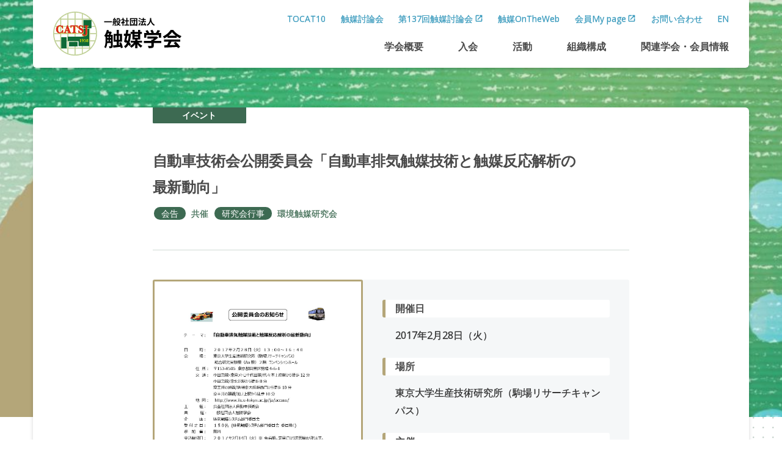

--- FILE ---
content_type: text/html; charset=UTF-8
request_url: https://catsj.jp/event/3653
body_size: 8403
content:
<!DOCTYPE html>
<html lang="ja">
<head>
<meta charset="UTF-8">
<meta name="viewport" content="width=device-width, initial-scale=1">
<meta property="og:type" content="article">
<meta property="og:url" content="https://catsj.jp/event/3653">
<meta property="og:title" content="自動車技術会公開委員会「自動車排気触媒技術と触媒反応解析の最新動向」">
<meta property="og:description" content="一般社団法人触媒学会は触媒の最新情報を交換する場として1958年に設立されました。会員数は2,500名を超え学界、官界および産業界が一体となった開かれた活動を繰り広げています。">
<meta property="og:site_name" content="触媒学会">
<meta property="og:image" content="https://catsj.jp/wp/wp-content/uploads/2017/01/1422-1A-1-pdf.jpg">

<link rel="shortcut icon" href="https://catsj.jp/wp/wp-content/themes/catsj_2404/img/share/favicon.ico">
<link rel="icon" type="image/png" href="https://catsj.jp/wp/wp-content/themes/catsj_2404/img/share/icon-192x192.png">
<link rel="apple-touch-icon" type="image/png" href="https://catsj.jp/wp/wp-content/themes/catsj_2404/img/share/apple-touch-icon-180x180.png">

<meta name="google-site-verification" content="f8GeS-idjW9azMRfq6OXKyC5SaALGv9MdVgpLhaUn9A" />
<script async src="https://www.googletagmanager.com/gtag/js?id=UA-73944181-8"></script>
<script>
window.dataLayer = window.dataLayer || [];
function gtag(){dataLayer.push(arguments);}
gtag('js', new Date());
gtag('config', 'UA-73944181-8');
</script>
<title>自動車技術会公開委員会「自動車排気触媒技術と触媒反応解析の最新動向」 &#8211; 触媒学会</title>
<meta name='robots' content='max-image-preview:large' />
	<style>img:is([sizes="auto" i], [sizes^="auto," i]) { contain-intrinsic-size: 3000px 1500px }</style>
	<link rel='dns-prefetch' href='//fonts.googleapis.com' />
<link rel='dns-prefetch' href='//maxcdn.bootstrapcdn.com' />
<link rel='stylesheet' id='wp-block-library-css' href='https://catsj.jp/wp/wp-includes/css/dist/block-library/style.min.css' type='text/css' media='all' />
<style id='classic-theme-styles-inline-css' type='text/css'>
/*! This file is auto-generated */
.wp-block-button__link{color:#fff;background-color:#32373c;border-radius:9999px;box-shadow:none;text-decoration:none;padding:calc(.667em + 2px) calc(1.333em + 2px);font-size:1.125em}.wp-block-file__button{background:#32373c;color:#fff;text-decoration:none}
</style>
<style id='global-styles-inline-css' type='text/css'>
:root{--wp--preset--aspect-ratio--square: 1;--wp--preset--aspect-ratio--4-3: 4/3;--wp--preset--aspect-ratio--3-4: 3/4;--wp--preset--aspect-ratio--3-2: 3/2;--wp--preset--aspect-ratio--2-3: 2/3;--wp--preset--aspect-ratio--16-9: 16/9;--wp--preset--aspect-ratio--9-16: 9/16;--wp--preset--color--black: #000000;--wp--preset--color--cyan-bluish-gray: #abb8c3;--wp--preset--color--white: #ffffff;--wp--preset--color--pale-pink: #f78da7;--wp--preset--color--vivid-red: #cf2e2e;--wp--preset--color--luminous-vivid-orange: #ff6900;--wp--preset--color--luminous-vivid-amber: #fcb900;--wp--preset--color--light-green-cyan: #7bdcb5;--wp--preset--color--vivid-green-cyan: #00d084;--wp--preset--color--pale-cyan-blue: #8ed1fc;--wp--preset--color--vivid-cyan-blue: #0693e3;--wp--preset--color--vivid-purple: #9b51e0;--wp--preset--gradient--vivid-cyan-blue-to-vivid-purple: linear-gradient(135deg,rgba(6,147,227,1) 0%,rgb(155,81,224) 100%);--wp--preset--gradient--light-green-cyan-to-vivid-green-cyan: linear-gradient(135deg,rgb(122,220,180) 0%,rgb(0,208,130) 100%);--wp--preset--gradient--luminous-vivid-amber-to-luminous-vivid-orange: linear-gradient(135deg,rgba(252,185,0,1) 0%,rgba(255,105,0,1) 100%);--wp--preset--gradient--luminous-vivid-orange-to-vivid-red: linear-gradient(135deg,rgba(255,105,0,1) 0%,rgb(207,46,46) 100%);--wp--preset--gradient--very-light-gray-to-cyan-bluish-gray: linear-gradient(135deg,rgb(238,238,238) 0%,rgb(169,184,195) 100%);--wp--preset--gradient--cool-to-warm-spectrum: linear-gradient(135deg,rgb(74,234,220) 0%,rgb(151,120,209) 20%,rgb(207,42,186) 40%,rgb(238,44,130) 60%,rgb(251,105,98) 80%,rgb(254,248,76) 100%);--wp--preset--gradient--blush-light-purple: linear-gradient(135deg,rgb(255,206,236) 0%,rgb(152,150,240) 100%);--wp--preset--gradient--blush-bordeaux: linear-gradient(135deg,rgb(254,205,165) 0%,rgb(254,45,45) 50%,rgb(107,0,62) 100%);--wp--preset--gradient--luminous-dusk: linear-gradient(135deg,rgb(255,203,112) 0%,rgb(199,81,192) 50%,rgb(65,88,208) 100%);--wp--preset--gradient--pale-ocean: linear-gradient(135deg,rgb(255,245,203) 0%,rgb(182,227,212) 50%,rgb(51,167,181) 100%);--wp--preset--gradient--electric-grass: linear-gradient(135deg,rgb(202,248,128) 0%,rgb(113,206,126) 100%);--wp--preset--gradient--midnight: linear-gradient(135deg,rgb(2,3,129) 0%,rgb(40,116,252) 100%);--wp--preset--font-size--small: 13px;--wp--preset--font-size--medium: 20px;--wp--preset--font-size--large: 36px;--wp--preset--font-size--x-large: 42px;--wp--preset--spacing--20: 0.44rem;--wp--preset--spacing--30: 0.67rem;--wp--preset--spacing--40: 1rem;--wp--preset--spacing--50: 1.5rem;--wp--preset--spacing--60: 2.25rem;--wp--preset--spacing--70: 3.38rem;--wp--preset--spacing--80: 5.06rem;--wp--preset--shadow--natural: 6px 6px 9px rgba(0, 0, 0, 0.2);--wp--preset--shadow--deep: 12px 12px 50px rgba(0, 0, 0, 0.4);--wp--preset--shadow--sharp: 6px 6px 0px rgba(0, 0, 0, 0.2);--wp--preset--shadow--outlined: 6px 6px 0px -3px rgba(255, 255, 255, 1), 6px 6px rgba(0, 0, 0, 1);--wp--preset--shadow--crisp: 6px 6px 0px rgba(0, 0, 0, 1);}:where(.is-layout-flex){gap: 0.5em;}:where(.is-layout-grid){gap: 0.5em;}body .is-layout-flex{display: flex;}.is-layout-flex{flex-wrap: wrap;align-items: center;}.is-layout-flex > :is(*, div){margin: 0;}body .is-layout-grid{display: grid;}.is-layout-grid > :is(*, div){margin: 0;}:where(.wp-block-columns.is-layout-flex){gap: 2em;}:where(.wp-block-columns.is-layout-grid){gap: 2em;}:where(.wp-block-post-template.is-layout-flex){gap: 1.25em;}:where(.wp-block-post-template.is-layout-grid){gap: 1.25em;}.has-black-color{color: var(--wp--preset--color--black) !important;}.has-cyan-bluish-gray-color{color: var(--wp--preset--color--cyan-bluish-gray) !important;}.has-white-color{color: var(--wp--preset--color--white) !important;}.has-pale-pink-color{color: var(--wp--preset--color--pale-pink) !important;}.has-vivid-red-color{color: var(--wp--preset--color--vivid-red) !important;}.has-luminous-vivid-orange-color{color: var(--wp--preset--color--luminous-vivid-orange) !important;}.has-luminous-vivid-amber-color{color: var(--wp--preset--color--luminous-vivid-amber) !important;}.has-light-green-cyan-color{color: var(--wp--preset--color--light-green-cyan) !important;}.has-vivid-green-cyan-color{color: var(--wp--preset--color--vivid-green-cyan) !important;}.has-pale-cyan-blue-color{color: var(--wp--preset--color--pale-cyan-blue) !important;}.has-vivid-cyan-blue-color{color: var(--wp--preset--color--vivid-cyan-blue) !important;}.has-vivid-purple-color{color: var(--wp--preset--color--vivid-purple) !important;}.has-black-background-color{background-color: var(--wp--preset--color--black) !important;}.has-cyan-bluish-gray-background-color{background-color: var(--wp--preset--color--cyan-bluish-gray) !important;}.has-white-background-color{background-color: var(--wp--preset--color--white) !important;}.has-pale-pink-background-color{background-color: var(--wp--preset--color--pale-pink) !important;}.has-vivid-red-background-color{background-color: var(--wp--preset--color--vivid-red) !important;}.has-luminous-vivid-orange-background-color{background-color: var(--wp--preset--color--luminous-vivid-orange) !important;}.has-luminous-vivid-amber-background-color{background-color: var(--wp--preset--color--luminous-vivid-amber) !important;}.has-light-green-cyan-background-color{background-color: var(--wp--preset--color--light-green-cyan) !important;}.has-vivid-green-cyan-background-color{background-color: var(--wp--preset--color--vivid-green-cyan) !important;}.has-pale-cyan-blue-background-color{background-color: var(--wp--preset--color--pale-cyan-blue) !important;}.has-vivid-cyan-blue-background-color{background-color: var(--wp--preset--color--vivid-cyan-blue) !important;}.has-vivid-purple-background-color{background-color: var(--wp--preset--color--vivid-purple) !important;}.has-black-border-color{border-color: var(--wp--preset--color--black) !important;}.has-cyan-bluish-gray-border-color{border-color: var(--wp--preset--color--cyan-bluish-gray) !important;}.has-white-border-color{border-color: var(--wp--preset--color--white) !important;}.has-pale-pink-border-color{border-color: var(--wp--preset--color--pale-pink) !important;}.has-vivid-red-border-color{border-color: var(--wp--preset--color--vivid-red) !important;}.has-luminous-vivid-orange-border-color{border-color: var(--wp--preset--color--luminous-vivid-orange) !important;}.has-luminous-vivid-amber-border-color{border-color: var(--wp--preset--color--luminous-vivid-amber) !important;}.has-light-green-cyan-border-color{border-color: var(--wp--preset--color--light-green-cyan) !important;}.has-vivid-green-cyan-border-color{border-color: var(--wp--preset--color--vivid-green-cyan) !important;}.has-pale-cyan-blue-border-color{border-color: var(--wp--preset--color--pale-cyan-blue) !important;}.has-vivid-cyan-blue-border-color{border-color: var(--wp--preset--color--vivid-cyan-blue) !important;}.has-vivid-purple-border-color{border-color: var(--wp--preset--color--vivid-purple) !important;}.has-vivid-cyan-blue-to-vivid-purple-gradient-background{background: var(--wp--preset--gradient--vivid-cyan-blue-to-vivid-purple) !important;}.has-light-green-cyan-to-vivid-green-cyan-gradient-background{background: var(--wp--preset--gradient--light-green-cyan-to-vivid-green-cyan) !important;}.has-luminous-vivid-amber-to-luminous-vivid-orange-gradient-background{background: var(--wp--preset--gradient--luminous-vivid-amber-to-luminous-vivid-orange) !important;}.has-luminous-vivid-orange-to-vivid-red-gradient-background{background: var(--wp--preset--gradient--luminous-vivid-orange-to-vivid-red) !important;}.has-very-light-gray-to-cyan-bluish-gray-gradient-background{background: var(--wp--preset--gradient--very-light-gray-to-cyan-bluish-gray) !important;}.has-cool-to-warm-spectrum-gradient-background{background: var(--wp--preset--gradient--cool-to-warm-spectrum) !important;}.has-blush-light-purple-gradient-background{background: var(--wp--preset--gradient--blush-light-purple) !important;}.has-blush-bordeaux-gradient-background{background: var(--wp--preset--gradient--blush-bordeaux) !important;}.has-luminous-dusk-gradient-background{background: var(--wp--preset--gradient--luminous-dusk) !important;}.has-pale-ocean-gradient-background{background: var(--wp--preset--gradient--pale-ocean) !important;}.has-electric-grass-gradient-background{background: var(--wp--preset--gradient--electric-grass) !important;}.has-midnight-gradient-background{background: var(--wp--preset--gradient--midnight) !important;}.has-small-font-size{font-size: var(--wp--preset--font-size--small) !important;}.has-medium-font-size{font-size: var(--wp--preset--font-size--medium) !important;}.has-large-font-size{font-size: var(--wp--preset--font-size--large) !important;}.has-x-large-font-size{font-size: var(--wp--preset--font-size--x-large) !important;}
:where(.wp-block-post-template.is-layout-flex){gap: 1.25em;}:where(.wp-block-post-template.is-layout-grid){gap: 1.25em;}
:where(.wp-block-columns.is-layout-flex){gap: 2em;}:where(.wp-block-columns.is-layout-grid){gap: 2em;}
:root :where(.wp-block-pullquote){font-size: 1.5em;line-height: 1.6;}
</style>
<link rel='stylesheet' id='theme-style-css' href='https://catsj.jp/wp/wp-content/themes/catsj_2404/style.css?fver=20240405065042' type='text/css' media='all' />
<link rel='stylesheet' id='font-material-css' href='https://fonts.googleapis.com/icon?family=Material+Icons' type='text/css' media='all' />
<link rel='stylesheet' id='font-awesome-css' href='https://maxcdn.bootstrapcdn.com/font-awesome/4.7.0/css/font-awesome.min.css' type='text/css' media='all' />
<script type="text/javascript" src="https://catsj.jp/wp/wp-content/themes/catsj_2404/lib/stile/js/stile-full.min.js?fver=20240405064910" id="stile-js"></script>
<script type="text/javascript" src="https://catsj.jp/wp/wp-content/themes/catsj_2404/lib/stomp/background-image/background-image.min.js?fver=20240405064910" id="st-background-image-js"></script>
<script type="text/javascript" src="https://catsj.jp/wp/wp-content/themes/catsj_2404/lib/stomp/slide-show/slide-show.min.js?fver=20240405064910" id="st-slide-show-js"></script>
<link rel="https://api.w.org/" href="https://catsj.jp/wp-json/" /><link rel="canonical" href="https://catsj.jp/event/3653" />
<link rel='shortlink' href='https://catsj.jp/?p=3653' />
<link rel="alternate" title="oEmbed (JSON)" type="application/json+oembed" href="https://catsj.jp/wp-json/oembed/1.0/embed?url=https%3A%2F%2Fcatsj.jp%2Fevent%2F3653" />
<link rel="alternate" title="oEmbed (XML)" type="text/xml+oembed" href="https://catsj.jp/wp-json/oembed/1.0/embed?url=https%3A%2F%2Fcatsj.jp%2Fevent%2F3653&#038;format=xml" />
<link rel='prev' title='第11回工業触媒研究会フォーラム' href='https://catsj.jp/event/4228' />
<link rel='next' title='第119回触媒討論会' href='https://catsj.jp/event/2324' />
<link rel="icon" href="https://catsj.jp/wp/wp-content/themes/catsj_2404/img/share/favicon.ico" sizes="32x32" />
<link rel="icon" href="https://catsj.jp/wp/wp-content/themes/catsj_2404/img/share/favicon.ico" sizes="192x192" />
<link rel="apple-touch-icon" href="https://catsj.jp/wp/wp-content/themes/catsj_2404/img/share/favicon.ico" />
<meta name="msapplication-TileImage" content="https://catsj.jp/wp/wp-content/themes/catsj_2404/img/share/favicon.ico" />
</head>

<body class="wp-singular event-template-default single single-event postid-3653 wp-theme-catsj_2404 site-lang-ja">
<div id="page" class="site">
	<header id="masthead" class="site-header" role="banner">

		<div class="site-header-upper">
			<div class="site-header-nav screen-only stile-anchor-external">
				<div class="site-header-menu">
					<ul class="menu"><li id="menu-item-19221"><a href="https://catsj.jp/tocat10" target="">TOCAT10</a></li><li id="menu-item-1375"><a href="https://catsj.jp/catsj-meeting" target="">触媒討論会</a></li><li id="menu-item-13500"><a href="https://catsj137.infotecs.jp/" target="">第137回触媒討論会</a></li><li id="menu-item-266"><a href="https://catsj.jp/jnl" target="">触媒OnTheWeb</a></li><li id="menu-item-12152"><a href="https://service.gakkai.ne.jp/solti-asp-member/auth/CATSJ" target="">会員My page</a></li><li id="menu-item-469"><a href="https://catsj.jp/contact" target="">お問い合わせ</a></li><li id="menu-item-1376"><a href="https://catsj.jp/en" target="">EN</a></li></ul>				</div>
			</div>
			<h1 class="site-branding">
				<a href="https://catsj.jp" rel="home" class="part-site-branding ja">
	<img class="site-title ja" src="https://catsj.jp/wp/wp-content/themes/catsj_2404/img/title-ja.svg" alt="触媒学会">
</a>
			</h1>
		</div>

		<div class="site-header-lower">
			<div class="site-global-nav-bar">
				<div class="site-global-nav-bar-inner scroll scroll-shadow">
					<ul class="menu ja"><li id="menu-item-8" class="group"><label for="panel-8-ctrl"><div><span>学会概要</span></div></label></li><li id="menu-item-9" class="group"><label for="panel-9-ctrl"><div><span>入会</span></div></label></li><li id="menu-item-10" class="group"><label for="panel-10-ctrl"><div><span>活動</span></div></label></li><li id="menu-item-11" class="group"><label for="panel-11-ctrl"><div><span>組織構成</span></div></label></li><li id="menu-item-12" class="group"><label for="panel-12-ctrl"><div><span>関連学会</span>・<span>会員情報</span></div></label></li></ul>				</div>
			</div>
		</div>
		<div class="site-global-nav-panel-wrapper screen-only">
			<div id="panel-8" class="site-global-nav-panel screen-only">
				<ul class="menu"><li id="menu-item-428"><a href="https://catsj.jp/about" target=""><div>概要</div></a></li><li id="menu-item-429"><a href="https://catsj.jp/message-from-president" target=""><div>ごあいさつ</div></a></li><li id="menu-item-430"><a href="https://catsj.jp/history" target=""><div>歴史</div></a></li><li id="menu-item-431"><a href="https://catsj.jp/trend-of-membership" target=""><div>会員数</div></a></li><li id="menu-item-432"><a href="https://catsj.jp/award" target=""><div>本会各賞</div></a></li><li id="menu-item-433"><a href="https://catsj.jp/logo" target=""><div>ロゴマーク</div></a></li><li id="menu-item-434"><a href="https://catsj.jp/article-of-association" target=""><div>定款・細則・規程</div></a></li><li id="menu-item-435"><a href="https://catsj.jp/ethical-codes" target=""><div>触媒学会倫理規定</div></a></li></ul>			</div>
			<div id="panel-9" class="site-global-nav-panel screen-only">
				<ul class="menu"><li id="menu-item-436"><a href="https://catsj.jp/join" target=""><div>ご入会の勧め</div></a></li><li id="menu-item-437"><a href="https://catsj.jp/how-to-join" target=""><div>入会方法</div></a></li><li id="menu-item-438"><a href="https://catsj.jp/login" target=""><div>登録情報照会・変更，退会</div></a></li><li id="menu-item-5478"><a href="https://catsj.jp/mypage" target=""><div>会員専用コンテンツ</div></a></li></ul>			</div>
			<div id="panel-10" class="site-global-nav-panel screen-only">
				<ul class="menu"><li id="menu-item-440"><a href="https://catsj.jp/activity" target=""><div>活動概要</div></a></li><li id="menu-item-441"><a href="https://catsj.jp/catsj-meeting" target=""><div>触媒討論会</div></a></li><li id="menu-item-442"><a href="https://catsj.jp/journal" target=""><div>会誌、メールマガジン</div></a></li><li id="menu-item-1147"><a href="https://catsj.jp/reference-catalyst-committee" target=""><div>参照触媒</div></a></li><li id="menu-item-10902"><a href="https://catsj.jp/reference-catalyst-committee/reference-catalyst-haihu" target=""><div>参照触媒配布申込方法</div></a></li><li id="menu-item-444"><a href="https://catsj.jp/outreach-activities" target=""><div>教育／触媒の解説</div></a></li><li id="menu-item-445"><a href="https://catsj.jp/publications" target=""><div>出版／資料販売</div></a></li><li id="menu-item-446"><a href="https://catsj.jp/related-sites" target=""><div>情報交流</div></a></li><li id="menu-item-447"><a href="https://catsj.jp/cohost-sponsored" target=""><div>共催・協賛・後援</div></a></li><li id="menu-item-448"><a href="https://catsj.jp/advertisement" target=""><div>広告掲載のお願い</div></a></li><li id="menu-item-449"><a href="https://catsj.jp/activity-report" target=""><div>活動報告</div></a></li></ul>			</div>
			<div id="panel-11" class="site-global-nav-panel screen-only">
				<ul class="menu"><li id="menu-item-456"><a href="https://catsj.jp/organization" target=""><div>組織概要</div></a></li><li id="menu-item-457"><a href="https://catsj.jp/committee" target=""><div>委員会</div></a></li><li id="menu-item-450"><a href="https://catsj.jp/division" target=""><div>部会・研究会</div></a></li><li id="menu-item-454"><a href="https://catsj.jp/junior" target=""><div>若手会</div></a></li><li id="menu-item-455"><a href="https://catsj.jp/senior" target=""><div>シニア懇談会</div></a></li><li id="menu-item-451"><a href="https://catsj.jp/hokkaido-branch" target=""><div>北海道支部</div></a></li><li id="menu-item-452"><a href="https://catsj.jp/east-japan-branch" target=""><div>東日本支部</div></a></li><li id="menu-item-453"><a href="https://catsj.jp/west-japan-branch" target=""><div>西日本支部</div></a></li></ul>			</div>
			<div id="panel-12" class="site-global-nav-panel screen-only">
				<ul class="menu"><li id="menu-item-459"><a href="https://catsj.jp/link-edu" target=""><div>触媒研究機関</div></a></li><li id="menu-item-460"><a href="https://catsj.jp/link-olg" target=""><div>関連学会・協会・団体</div></a></li><li id="menu-item-461"><a href="https://catsj.jp/corporate-member" target=""><div>団体会員</div></a></li></ul>			</div>
		</div>
	</header>
<aside class="aside-visual">
			<section class="st-background-image" id="_background_image-2">
			<div class="st-background-image-strip">
				<ul class="st-background-image-slides">
<li data-img="https://catsj.jp/wp/wp-content/uploads/2020/01/bg1-1280x507.jpg" data-img-phone="https://catsj.jp/wp/wp-content/uploads/2020/01/bg1-640x253.jpg"></li><li data-img="https://catsj.jp/wp/wp-content/uploads/2020/01/bg2-1280x507.jpg" data-img-phone="https://catsj.jp/wp/wp-content/uploads/2020/01/bg2-640x253.jpg"></li><li data-img="https://catsj.jp/wp/wp-content/uploads/2020/01/bg3-1280x507.jpg" data-img-phone="https://catsj.jp/wp/wp-content/uploads/2020/01/bg3-640x253.jpg"></li>				</ul>
			</div>
			<script>st_background_image_initialize('_background_image-2', {"effect_type":"fade","duration_time":8,"transition_time":2,"is_random_timing":true,"is_autoplay":true,"zoom_rate":1});</script>
					</section>

</aside>

	<div id="content" class="site-content">
	<div id="primary" class="content-area">
		<main id="main" class="site-main" role="main">

<article id="post-3653" class="entry entry-event finished post-3653 event type-event status-publish has-post-thumbnail hentry post_lang-ja event_category-co-host event_category-wg15">
	<div class="entry-inner">

		<header class="entry-header has-info long" data-stile="scroll-effect">
			<div class="post-type">イベント</div>
			<h2 class="title long" data-length="long"><div><span>自動車技術会公開委員会</span><span>「自動車排気触媒技術と</span><span>触媒反応解析の</span><span>最新動向」</span></div></h2>
			<div class="info">
				<div class="list-cat"><a href="https://catsj.jp/event/category/announce" rel="tag" class="event_category-announce root">会告</a><a href="https://catsj.jp/event/category/co-host" rel="tag" class="event_category-co-host">共催</a><a href="https://catsj.jp/event/category/division" rel="tag" class="event_category-division root">研究会行事</a><a href="https://catsj.jp/event/category/wg15" rel="tag" class="event_category-wg15">環境触媒研究会</a></div>			</div>
		</header>

		<div class="entry-section event">
			<a class="thumbnail" href="https://catsj.jp/wp/wp-content/uploads/2017/01/1422-1A-1.pdf">
				<div  data-image-id="0"></div>
			</a>
			<div class="note stile alt">
				<h3>開催日</h3>
				<p class="date"><span class="date-item"><span class="year">2017年</span><span class="month">2</span>月<span class="day">28</span>日（火）</span></p>
				<h3>場所</h3>
<p>東京大学生産技術研究所（駒場リサーチキャンパス）</p>
<h3>主催</h3>
<p>自動車技術会</p>
<h3>共催</h3>
<p>触媒学会</p>
<h3>参加申込み</h3>
<p><a href="http://www.jsae.or.jp/tops/topic.php?code=1422">http://www.jsae.or.jp/tops/topic.php?code=1422</a></p>
			</div>
		</div>


		<aside class="aside-page-break">
	</aside>
				<aside class="aside-share">
	<ul class="list-sns">
		<li><a href="http://www.facebook.com/sharer.php?u=https://catsj.jp/event/3653&amp;t=自動車技術会公開委員会「自動車排気触媒技術と触媒反応解析の最新動向」">Facebook</a></li>
		<li><a href="http://twitter.com/intent/tweet?url=https://catsj.jp/event/3653&amp;text=自動車技術会公開委員会「自動車排気触媒技術と触媒反応解析の最新動向」">Twitter</a></li>
		<li><a href="http://line.me/R/msg/text/?自動車技術会公開委員会「自動車排気触媒技術と触媒反応解析の最新動向」%0D%0Ahttps://catsj.jp/event/3653">LINE</a></li>
	</ul>
</aside>
		<aside class="aside-post-navigation">
	<div>

	<nav class="navigation post-navigation" aria-label="投稿ナビゲーション">
		<h2 class="screen-reader-text">投稿ナビゲーション</h2>
		<div class="nav-links"><div class="nav-previous"><a href="https://catsj.jp/event/4228" rel="prev">前へ</a></div><div class="nav-list"><a href="https://catsj.jp/event">一覧へ</a></div><div class="nav-next"><a href="https://catsj.jp/event/2324" rel="next">次へ</a></div></div>
	</nav>	</div>
</aside>

	</div>
</article>

		</main>
	</div>
	</div><!-- #content -->

	<footer id="colophon" class="site-footer" role="contentinfo">
		<div class="site-footer-ad">
			<div class="site-footer-ad-head">
				<span class="title-ad">Ads</span>
				<a href="https://catsj.jp/advertisement">広告出稿してみませんか</a>
			</div>
			<aside class="ad-area" role="complementary" aria-label="Footer">
	<div class="ad-column large">
		<section id="media_image-56" class="widget widget_media_image"><a href="https://www.ne-chemcat.co.jp/"><img width="200" height="66" src="https://catsj.jp/wp/wp-content/uploads/2024/04/7440295721f1fa6e0b62b5c3c849efe9.jpg" class="image wp-image-17225  attachment-full size-full" alt="" style="max-width: 100%; height: auto;" decoding="async" loading="lazy" /></a></section><section id="media_image-7" class="widget widget_media_image"><a href="https://www.clariant.com/ja-JP/Corporate" target="_blank"><img width="1250" height="413" src="https://catsj.jp/wp/wp-content/uploads/2025/08/f13b3daa1bb9403439f148bd76062ee1.jpg" class="image wp-image-19238  attachment-full size-full" alt="" style="max-width: 100%; height: auto;" decoding="async" loading="lazy" srcset="https://catsj.jp/wp/wp-content/uploads/2025/08/f13b3daa1bb9403439f148bd76062ee1.jpg 1250w, https://catsj.jp/wp/wp-content/uploads/2025/08/f13b3daa1bb9403439f148bd76062ee1-640x211.jpg 640w, https://catsj.jp/wp/wp-content/uploads/2025/08/f13b3daa1bb9403439f148bd76062ee1-960x317.jpg 960w, https://catsj.jp/wp/wp-content/uploads/2025/08/f13b3daa1bb9403439f148bd76062ee1-320x106.jpg 320w, https://catsj.jp/wp/wp-content/uploads/2025/08/f13b3daa1bb9403439f148bd76062ee1-480x159.jpg 480w" sizes="auto, (max-width: 1250px) 100vw, 1250px" /></a></section><section id="media_image-59" class="widget widget_media_image"><a href="https://www.microtrac-info.com/carbon_neutral_catsj.html"><img width="200" height="66" src="https://catsj.jp/wp/wp-content/uploads/2025/02/29ed3e292d0e9ddb88a72f2ef240acd9.jpg" class="image wp-image-18225  attachment-full size-full" alt="" style="max-width: 100%; height: auto;" decoding="async" loading="lazy" /></a></section><section id="media_image-64" class="widget widget_media_image"><a href="https://jp.mitsuichemicals.com/jp/techno/csa/index.htm"><img width="640" height="200" src="https://catsj.jp/wp/wp-content/uploads/2025/07/286b085ae6bfc82fc3f5d0c0c9bd53fc.jpg" class="image wp-image-19159  attachment-full size-full" alt="" style="max-width: 100%; height: auto;" decoding="async" loading="lazy" srcset="https://catsj.jp/wp/wp-content/uploads/2025/07/286b085ae6bfc82fc3f5d0c0c9bd53fc.jpg 640w, https://catsj.jp/wp/wp-content/uploads/2025/07/286b085ae6bfc82fc3f5d0c0c9bd53fc-320x100.jpg 320w, https://catsj.jp/wp/wp-content/uploads/2025/07/286b085ae6bfc82fc3f5d0c0c9bd53fc-480x150.jpg 480w" sizes="auto, (max-width: 640px) 100vw, 640px" /></a></section>	</div>
	<div class="ad-column small">
		<section id="media_image-43" class="widget widget_media_image"><a href="https://corporate.evonik.jp/ja"><img width="640" height="200" src="https://catsj.jp/wp/wp-content/uploads/2021/10/bnr-ev2.jpg" class="image wp-image-11369  attachment-full size-full" alt="" style="max-width: 100%; height: auto;" decoding="async" loading="lazy" srcset="https://catsj.jp/wp/wp-content/uploads/2021/10/bnr-ev2.jpg 640w, https://catsj.jp/wp/wp-content/uploads/2021/10/bnr-ev2-320x100.jpg 320w, https://catsj.jp/wp/wp-content/uploads/2021/10/bnr-ev2-480x150.jpg 480w" sizes="auto, (max-width: 640px) 100vw, 640px" /></a></section><section id="media_image-37" class="widget widget_media_image"><a href="https://www.nippon-ketjen.co.jp/" target="_blank"><img width="640" height="200" src="https://catsj.jp/wp/wp-content/uploads/2020/03/bnr-nk-640x200.jpg" class="image wp-image-5634  attachment-medium size-medium" alt="" style="max-width: 100%; height: auto;" decoding="async" loading="lazy" srcset="https://catsj.jp/wp/wp-content/uploads/2020/03/bnr-nk.jpg 640w, https://catsj.jp/wp/wp-content/uploads/2020/03/bnr-nk-320x100.jpg 320w, https://catsj.jp/wp/wp-content/uploads/2020/03/bnr-nk-480x150.jpg 480w" sizes="auto, (max-width: 640px) 100vw, 640px" /></a></section><section id="media_image-14" class="widget widget_media_image"><a href="http://www.jgccc.com/" target="_blank"><img width="640" height="200" src="https://catsj.jp/wp/wp-content/uploads/2020/03/bnr-nks-jp.jpg" class="image wp-image-5639  attachment-full size-full" alt="" style="max-width: 100%; height: auto;" decoding="async" loading="lazy" srcset="https://catsj.jp/wp/wp-content/uploads/2020/03/bnr-nks-jp.jpg 640w, https://catsj.jp/wp/wp-content/uploads/2020/03/bnr-nks-jp-320x100.jpg 320w, https://catsj.jp/wp/wp-content/uploads/2020/03/bnr-nks-jp-480x150.jpg 480w" sizes="auto, (max-width: 640px) 100vw, 640px" /></a></section><section id="media_image-16" class="widget widget_media_image"><a href="http://www.n-u.co.jp/jp/" target="_blank"><img width="640" height="200" src="https://catsj.jp/wp/wp-content/uploads/2020/03/bnr-nu-jp.jpg" class="image wp-image-5643  attachment-full size-full" alt="" style="max-width: 100%; height: auto;" decoding="async" loading="lazy" srcset="https://catsj.jp/wp/wp-content/uploads/2020/03/bnr-nu-jp.jpg 640w, https://catsj.jp/wp/wp-content/uploads/2020/03/bnr-nu-jp-320x100.jpg 320w, https://catsj.jp/wp/wp-content/uploads/2020/03/bnr-nu-jp-480x150.jpg 480w" sizes="auto, (max-width: 640px) 100vw, 640px" /></a></section><section id="media_image-62" class="widget widget_media_image"><a href="https://www.universe-kk.co.jp/"><img width="434" height="138" src="https://catsj.jp/wp/wp-content/uploads/2025/05/97f35b393ee96262119ed5763c35baac.png" class="image wp-image-18697  attachment-full size-full" alt="" style="max-width: 100%; height: auto;" decoding="async" loading="lazy" srcset="https://catsj.jp/wp/wp-content/uploads/2025/05/97f35b393ee96262119ed5763c35baac.png 434w, https://catsj.jp/wp/wp-content/uploads/2025/05/97f35b393ee96262119ed5763c35baac-320x102.png 320w" sizes="auto, (max-width: 434px) 100vw, 434px" /></a></section>	</div>


</aside>
		</div>
		<div class="site-footer-banner">
			<aside class="banner-area" role="complementary" aria-label="Footer">
	<div class="banner-column">
		<section id="media_image-61" class="widget widget_media_image"><a href="https://catsj.jp/junior"><img width="640" height="200" src="https://catsj.jp/wp/wp-content/uploads/2025/03/596ae791409cb94920ec2e1116a3b383.jpg" class="image wp-image-18400  attachment-full size-full" alt="" style="max-width: 100%; height: auto;" decoding="async" loading="lazy" srcset="https://catsj.jp/wp/wp-content/uploads/2025/03/596ae791409cb94920ec2e1116a3b383.jpg 640w, https://catsj.jp/wp/wp-content/uploads/2025/03/596ae791409cb94920ec2e1116a3b383-320x100.jpg 320w, https://catsj.jp/wp/wp-content/uploads/2025/03/596ae791409cb94920ec2e1116a3b383-480x150.jpg 480w" sizes="auto, (max-width: 640px) 100vw, 640px" /></a></section><section id="media_image-27" class="widget widget_media_image"><a href="https://tocat.catsj.jp/10/" target="_blank"><img width="640" height="172" src="https://catsj.jp/wp/wp-content/uploads/2025/02/a9fd32904be74b76204d36e3bce04d6d-640x172.jpg" class="image wp-image-18317  attachment-medium size-medium" alt="" style="max-width: 100%; height: auto;" decoding="async" loading="lazy" srcset="https://catsj.jp/wp/wp-content/uploads/2025/02/a9fd32904be74b76204d36e3bce04d6d-640x172.jpg 640w, https://catsj.jp/wp/wp-content/uploads/2025/02/a9fd32904be74b76204d36e3bce04d6d-1280x344.jpg 1280w, https://catsj.jp/wp/wp-content/uploads/2025/02/a9fd32904be74b76204d36e3bce04d6d-960x258.jpg 960w, https://catsj.jp/wp/wp-content/uploads/2025/02/a9fd32904be74b76204d36e3bce04d6d-1536x413.jpg 1536w, https://catsj.jp/wp/wp-content/uploads/2025/02/a9fd32904be74b76204d36e3bce04d6d-320x86.jpg 320w, https://catsj.jp/wp/wp-content/uploads/2025/02/a9fd32904be74b76204d36e3bce04d6d-480x129.jpg 480w, https://catsj.jp/wp/wp-content/uploads/2025/02/a9fd32904be74b76204d36e3bce04d6d.jpg 1836w" sizes="auto, (max-width: 640px) 100vw, 640px" /></a></section><section id="media_image-36" class="widget widget_media_image"><a href="https://c-park.catsj.jp" target="_blank"><img width="640" height="200" src="https://catsj.jp/wp/wp-content/uploads/2020/02/c-park-640x200.png" class="image wp-image-2098  attachment-medium size-medium" alt="" style="max-width: 100%; height: auto;" decoding="async" loading="lazy" srcset="https://catsj.jp/wp/wp-content/uploads/2020/02/c-park.png 640w, https://catsj.jp/wp/wp-content/uploads/2020/02/c-park-320x100.png 320w, https://catsj.jp/wp/wp-content/uploads/2020/02/c-park-480x150.png 480w" sizes="auto, (max-width: 640px) 100vw, 640px" /></a></section><section id="media_image-31" class="widget widget_media_image"><a href="https://catsj.jp/catsj-meeting"><img width="640" height="200" src="https://catsj.jp/wp/wp-content/uploads/2020/02/catsj-meeting-640x200.png" class="image wp-image-1999  attachment-medium size-medium" alt="" style="max-width: 100%; height: auto;" decoding="async" loading="lazy" srcset="https://catsj.jp/wp/wp-content/uploads/2020/02/catsj-meeting.png 640w, https://catsj.jp/wp/wp-content/uploads/2020/02/catsj-meeting-320x100.png 320w, https://catsj.jp/wp/wp-content/uploads/2020/02/catsj-meeting-480x150.png 480w" sizes="auto, (max-width: 640px) 100vw, 640px" /></a></section><section id="media_image-30" class="widget widget_media_image"><a href="https://catsj.jp/jnl" target="_blank"><img width="640" height="200" src="https://catsj.jp/wp/wp-content/uploads/2020/03/bnr-s-ontheweb.jpg" class="image wp-image-5647  attachment-full size-full" alt="" style="max-width: 100%; height: auto;" decoding="async" loading="lazy" srcset="https://catsj.jp/wp/wp-content/uploads/2020/03/bnr-s-ontheweb.jpg 640w, https://catsj.jp/wp/wp-content/uploads/2020/03/bnr-s-ontheweb-320x100.jpg 320w, https://catsj.jp/wp/wp-content/uploads/2020/03/bnr-s-ontheweb-480x150.jpg 480w" sizes="auto, (max-width: 640px) 100vw, 640px" /></a></section><section id="media_image-28" class="widget widget_media_image"><a href="https://catsj.jp/publications"><img width="640" height="200" src="https://catsj.jp/wp/wp-content/uploads/2020/03/bnr-pub-640x200.jpg" class="image wp-image-5650  attachment-medium size-medium" alt="" style="max-width: 100%; height: auto;" decoding="async" loading="lazy" srcset="https://catsj.jp/wp/wp-content/uploads/2020/03/bnr-pub.jpg 640w, https://catsj.jp/wp/wp-content/uploads/2020/03/bnr-pub-320x100.jpg 320w, https://catsj.jp/wp/wp-content/uploads/2020/03/bnr-pub-480x150.jpg 480w" sizes="auto, (max-width: 640px) 100vw, 640px" /></a></section><section id="media_image-10" class="widget widget_media_image"><a href="https://catsj.jp/publications#a02" target="_blank"><img width="640" height="200" src="https://catsj.jp/wp/wp-content/uploads/2020/03/bnr-nenkan.jpg" class="image wp-image-5642  attachment-full size-full" alt="" style="max-width: 100%; height: auto;" decoding="async" loading="lazy" srcset="https://catsj.jp/wp/wp-content/uploads/2020/03/bnr-nenkan.jpg 640w, https://catsj.jp/wp/wp-content/uploads/2020/03/bnr-nenkan-320x100.jpg 320w, https://catsj.jp/wp/wp-content/uploads/2020/03/bnr-nenkan-480x150.jpg 480w" sizes="auto, (max-width: 640px) 100vw, 640px" /></a></section><section id="media_image-39" class="widget widget_media_image"><a href="http://www.icc-lyon2024.fr/"><img width="1189" height="439" src="https://catsj.jp/wp/wp-content/uploads/2021/08/ICC2024-003.jpg.png" class="image wp-image-10743  attachment-full size-full" alt="" style="max-width: 100%; height: auto;" decoding="async" loading="lazy" srcset="https://catsj.jp/wp/wp-content/uploads/2021/08/ICC2024-003.jpg.png 1189w, https://catsj.jp/wp/wp-content/uploads/2021/08/ICC2024-003.jpg-640x236.png 640w, https://catsj.jp/wp/wp-content/uploads/2021/08/ICC2024-003.jpg-960x354.png 960w, https://catsj.jp/wp/wp-content/uploads/2021/08/ICC2024-003.jpg-320x118.png 320w, https://catsj.jp/wp/wp-content/uploads/2021/08/ICC2024-003.jpg-480x177.png 480w" sizes="auto, (max-width: 1189px) 100vw, 1189px" /></a></section><section id="media_image-26" class="widget widget_media_image"><a href="https://www.jucst.org/" target="_blank"><img width="640" height="200" src="https://catsj.jp/wp/wp-content/uploads/2020/03/jucst-640x200.jpg" class="image wp-image-5651  attachment-medium size-medium" alt="" style="max-width: 100%; height: auto;" decoding="async" loading="lazy" srcset="https://catsj.jp/wp/wp-content/uploads/2020/03/jucst.jpg 640w, https://catsj.jp/wp/wp-content/uploads/2020/03/jucst-320x100.jpg 320w, https://catsj.jp/wp/wp-content/uploads/2020/03/jucst-480x150.jpg 480w" sizes="auto, (max-width: 640px) 100vw, 640px" /></a></section><section id="media_image-48" class="widget widget_media_image"><a href="https://www.icc-lyon2024.fr"><img width="640" height="194" src="https://catsj.jp/wp/wp-content/uploads/2022/06/e6d21c33236832e9c91dbf60b90f99d1-640x194.jpg" class="image wp-image-12593  attachment-medium size-medium" alt="" style="max-width: 100%; height: auto;" decoding="async" loading="lazy" srcset="https://catsj.jp/wp/wp-content/uploads/2022/06/e6d21c33236832e9c91dbf60b90f99d1-640x194.jpg 640w, https://catsj.jp/wp/wp-content/uploads/2022/06/e6d21c33236832e9c91dbf60b90f99d1-320x97.jpg 320w, https://catsj.jp/wp/wp-content/uploads/2022/06/e6d21c33236832e9c91dbf60b90f99d1-480x146.jpg 480w, https://catsj.jp/wp/wp-content/uploads/2022/06/e6d21c33236832e9c91dbf60b90f99d1.jpg 800w" sizes="auto, (max-width: 640px) 100vw, 640px" /></a></section>	</div>


</aside>
		</div>

		<div class="site-footer-misc"><a id="back-to-top" class="hidden" href="#top"></a></div>

		<div class="site-footer-main">
			<div class="site-branding">
				<a href="https://catsj.jp" rel="home" class="part-site-branding ja">
	<img class="site-title ja" src="https://catsj.jp/wp/wp-content/themes/catsj_2404/img/title-ja.svg" alt="触媒学会">
</a>
			</div>
			<div class="site-credit">
				⼀般社団法⼈ 触媒学会 事務局<br />
〒101-0062 東京都千代⽥区神⽥駿河台1-5 化学会館3階<br />
<br />
Tel: 03-3291-8224 <br />
Fax: 03-3291-8225 <br />
Email: catsj(at)pb3.so-net.ne.jp<br />
<br />
※触媒学会創⽴記念⽇の7⽉24⽇は休みです。			</div>
			<div class="site-footer-nav stile-anchor-external">
				<ul class="menu"><li id="menu-item-471"><a href="https://catsj.jp/contact" target="">お問い合わせ</a></li><li id="menu-item-470"><a href="https://catsj.jp/sitepolicy" target="">サイトポリシー</a></li></ul>			</div>
		</div>
	</footer>

</div><!-- #page -->

<style>@media (max-width: 599px) {*[data-image-id='0'] {background-image: url('https://catsj.jp/wp/wp-content/uploads/2017/01/1422-1A-1-pdf.jpg');}}@media (min-width: 600px) {*[data-image-id='0'] {background-image: url('https://catsj.jp/wp/wp-content/uploads/2017/01/1422-1A-1-pdf.jpg');}}</style><script type="speculationrules">
{"prefetch":[{"source":"document","where":{"and":[{"href_matches":"\/*"},{"not":{"href_matches":["\/wp\/wp-*.php","\/wp\/wp-admin\/*","\/wp\/wp-content\/uploads\/*","\/wp\/wp-content\/*","\/wp\/wp-content\/plugins\/*","\/wp\/wp-content\/themes\/catsj_2404\/*","\/*\\?(.+)"]}},{"not":{"selector_matches":"a[rel~=\"nofollow\"]"}},{"not":{"selector_matches":".no-prefetch, .no-prefetch a"}}]},"eagerness":"conservative"}]}
</script>
<script type="text/javascript" src="https://catsj.jp/wp/wp-content/themes/catsj_2404/js/global-nav.min.js?fver=20240405064921" id="global-nav-js"></script>
<script type="text/javascript" src="https://catsj.jp/wp/wp-content/themes/catsj_2404/js/scroll-shadow.min.js?fver=20240405064921" id="scroll-shadow-js"></script>
<script type="text/javascript" src="https://catsj.jp/wp/wp-content/themes/catsj_2404/js/back-to-top.min.js?fver=20240405064921" id="back-to-top-js"></script>
<script type="text/javascript" src="https://catsj.jp/wp/wp-content/themes/catsj_2404/js/btn-toggle.min.js?fver=20240405064921" id="btn-toggle-js"></script>
<script type="text/javascript" src="https://catsj.jp/wp/wp-content/themes/catsj_2404/js/ad.min.js?fver=20240405064921" id="ad-js"></script>
<script type="text/javascript" src="https://catsj.jp/wp/wp-content/themes/catsj_2404/lib/stool/js/structure/sticky-header-scroll.min.js?fver=20240405064910" id="sticky-header-js"></script>

</body>
</html>


--- FILE ---
content_type: image/svg+xml
request_url: https://catsj.jp/wp/wp-content/themes/catsj_2404/img/back-to-top.svg
body_size: 3331
content:
<?xml version="1.0" encoding="utf-8"?>
<!-- Generator: Adobe Illustrator 24.0.2, SVG Export Plug-In . SVG Version: 6.00 Build 0)  -->
<svg version="1.1" id="レイヤー_1" xmlns="http://www.w3.org/2000/svg" xmlns:xlink="http://www.w3.org/1999/xlink" x="0px"
	 y="0px" viewBox="0 0 80 80" style="enable-background:new 0 0 80 80;" xml:space="preserve">
<style type="text/css">
	.st0{fill:#25312D;}
	.st1{fill:#FFFFFF;}
</style>
<g transform="translate(-2062 -2806)">
	<g transform="matrix(1, 0, 0, 1, 2062, 2806)">
		<path class="st0" d="M80,0L80,0v80l0,0c0,0-76.2,0-80,0V0H80z"/>
	</g>
	<path class="st1" d="M2082.5,2840.5l4.9,4.9l10.7-10.7v28.2h6.9v-28.2l10.7,10.7l4.9-4.9l-19-19L2082.5,2840.5z"/>
	<path class="st1" d="M2082.3,2874.1v2.9h-0.9v-7.7h2.1c0.7,0,1.4,0.2,1.9,0.6c0.5,0.4,0.7,1.1,0.7,1.7c0,0.7-0.3,1.3-0.8,1.8
		c-0.6,0.5-1.3,0.7-2,0.7H2082.3z M2082.3,2870.1v3.2h0.9c0.5,0,1-0.1,1.4-0.4c0.3-0.3,0.5-0.8,0.5-1.2c0-1-0.6-1.5-1.8-1.5h-1
		L2082.3,2870.1L2082.3,2870.1z M2091,2877h-0.9v-0.9l0,0c-0.3,0.6-1,1-1.7,1c-0.5,0-0.9-0.1-1.3-0.4c-0.3-0.3-0.5-0.7-0.5-1.2
		c0-1,0.6-1.6,1.8-1.8l1.6-0.2c0-0.9-0.4-1.4-1.1-1.4c-0.7,0-1.3,0.2-1.8,0.7v-0.9c0.6-0.3,1.2-0.5,1.9-0.5c1.3,0,1.9,0.7,1.9,2.1
		L2091,2877z M2090.1,2874.2l-1.3,0.2c-0.3,0-0.6,0.1-0.9,0.3c-0.2,0.2-0.3,0.5-0.3,0.8s0.1,0.5,0.3,0.7s0.5,0.3,0.8,0.3
		c0.4,0,0.8-0.2,1.1-0.5s0.4-0.7,0.4-1.2v-0.6H2090.1z M2097.3,2876.6c0,2-1,3-2.9,3c-0.6,0-1.2-0.1-1.8-0.4v-0.9
		c0.5,0.3,1.1,0.5,1.8,0.5c1.4,0,2-0.7,2-2.2v-0.6l0,0c-0.4,0.7-1.1,1.1-1.9,1.1c-0.6,0-1.2-0.2-1.7-0.7c-0.4-0.6-0.7-1.3-0.6-2
		c0-0.8,0.2-1.6,0.7-2.2c0.4-0.6,1.1-0.9,1.8-0.8c0.7,0,1.3,0.3,1.6,0.9l0,0v-0.8h0.9L2097.3,2876.6L2097.3,2876.6z M2096.5,2874.5
		v-0.8c0-0.4-0.2-0.8-0.4-1.1c-0.3-0.3-0.7-0.5-1.1-0.5c-0.5,0-1,0.2-1.3,0.6c-0.3,0.5-0.5,1.1-0.5,1.7c0,0.5,0.1,1,0.4,1.5
		c0.3,0.4,0.7,0.6,1.2,0.6s0.9-0.2,1.2-0.5C2096.3,2875.5,2096.5,2875,2096.5,2874.5L2096.5,2874.5z M2103.5,2874.5h-3.9
		c0,0.5,0.2,1,0.5,1.4c0.3,0.3,0.8,0.5,1.3,0.5c0.6,0,1.2-0.2,1.7-0.6v0.8c-0.6,0.4-1.2,0.6-1.9,0.5c-0.7,0-1.4-0.2-1.8-0.7
		c-0.5-0.6-0.7-1.3-0.7-2.1s0.2-1.5,0.7-2.1c0.5-0.5,1.1-0.8,1.8-0.8c0.6,0,1.3,0.2,1.7,0.7c0.4,0.6,0.6,1.2,0.6,1.9L2103.5,2874.5
		L2103.5,2874.5z M2102.6,2873.7c0-0.4-0.1-0.8-0.4-1.2c-0.3-0.3-0.6-0.4-1-0.4s-0.8,0.2-1.1,0.4c-0.3,0.3-0.5,0.7-0.5,1.2H2102.6z
		 M2110.4,2876.9c-0.3,0.1-0.5,0.2-0.8,0.2c-1,0-1.4-0.5-1.4-1.6v-3.3h-0.9v-0.8h0.9v-1.3l0.9-0.3v1.6h1.4v0.8h-1.4v3.1
		c0,0.3,0,0.6,0.2,0.8s0.4,0.3,0.6,0.2c0.2,0,0.4-0.1,0.6-0.2L2110.4,2876.9z M2113.9,2877.1c-0.7,0-1.4-0.2-1.9-0.8s-0.8-1.3-0.7-2
		c0-0.8,0.2-1.6,0.8-2.2c0.5-0.5,1.3-0.8,2-0.8s1.4,0.2,1.9,0.8s0.7,1.3,0.7,2.1s-0.2,1.5-0.7,2.1
		C2115.4,2876.9,2114.7,2877.2,2113.9,2877.1z M2114,2872.1c-0.5,0-1,0.2-1.3,0.6c-0.4,0.5-0.5,1-0.5,1.6s0.1,1.1,0.5,1.5
		c0.3,0.4,0.8,0.6,1.3,0.6s1-0.2,1.3-0.6c0.3-0.5,0.5-1,0.5-1.6s-0.1-1.1-0.5-1.6C2115,2872.3,2114.5,2872.1,2114,2872.1
		L2114,2872.1z M2119,2876.2L2119,2876.2v3.3h-0.9v-8h0.9v1l0,0c0.4-0.7,1.1-1.1,1.9-1.1c0.6,0,1.3,0.2,1.7,0.7
		c0.4,0.6,0.6,1.3,0.6,2c0,0.8-0.2,1.6-0.7,2.2c-0.4,0.6-1.1,0.9-1.8,0.8C2119.9,2877.1,2119.3,2876.8,2119,2876.2z M2118.9,2874
		v0.8c0,0.4,0.1,0.8,0.4,1.2c0.3,0.3,0.7,0.5,1.1,0.5c0.5,0,1-0.2,1.3-0.6c0.3-0.5,0.5-1.1,0.5-1.7c0-0.5-0.1-1-0.4-1.4
		c-0.3-0.3-0.7-0.5-1.1-0.5c-0.5,0-0.9,0.2-1.2,0.5C2119.1,2873,2118.9,2873.5,2118.9,2874z"/>
</g>
</svg>
